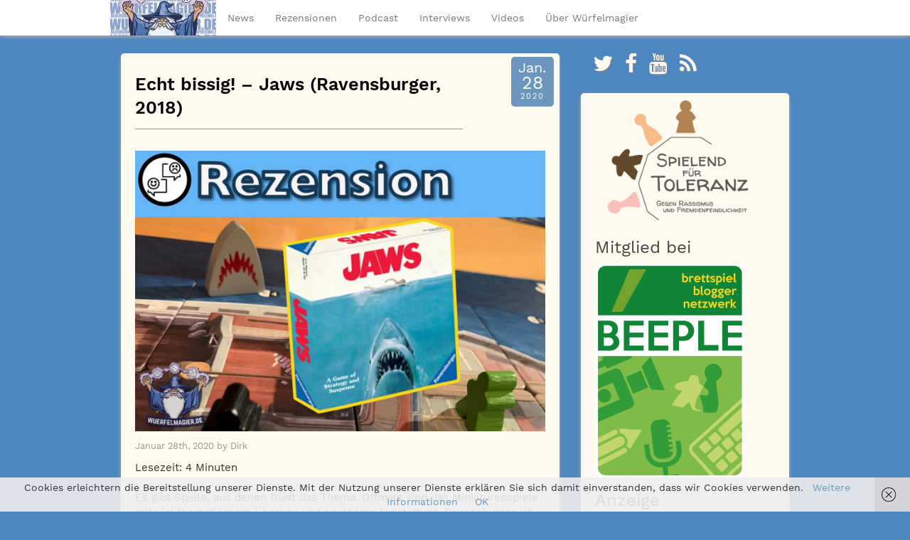

--- FILE ---
content_type: text/html; charset=UTF-8
request_url: https://www.wuerfelmagier.de/tag/der-weisse-hai/
body_size: 14761
content:
<!DOCTYPE html>
<html lang="de">
<head>
	<meta charset="UTF-8">
	<meta name="viewport" content="width=device-width"/><!-- for mobile -->
	<link rel="pingback" href="https://www.wuerfelmagier.de/xmlrpc.php" />
	<title>Der weiße Hai &#8211; Würfelmagier Brettspiel Blog</title>
<meta name='robots' content='max-image-preview:large' />
	<style>img:is([sizes="auto" i], [sizes^="auto," i]) { contain-intrinsic-size: 3000px 1500px }</style>
	
<!-- Open Graph Meta Tags generated by Blog2Social 860 - https://www.blog2social.com -->
<meta property="og:title" content="Würfelmagier Brettspiel Blog"/>
<meta property="og:description" content="News, Rezensionen und Interviews aus der Brettspiel-Welt"/>
<meta property="og:url" content="/tag/der-weisse-hai/"/>
<meta property="og:image" content="https://wuerfelmagier.de/wp-content/uploads/2020/01/A5467F2A-3ADB-4EA2-B897-045F45AE5A99.jpeg"/>
<meta property="og:image:width" content="1550" />
<meta property="og:image:height" content="1061" />
<meta property="og:image:type" content="image/jpeg" />
<meta property="og:type" content="article"/>
<meta property="og:article:published_time" content="2020-01-28 15:41:36"/>
<meta property="og:article:modified_time" content="2020-01-28 15:41:39"/>
<meta property="og:article:tag" content="Der weiße Hai"/>
<meta property="og:article:tag" content="Jaws"/>
<meta property="og:article:tag" content="Ravensburger"/>
<!-- Open Graph Meta Tags generated by Blog2Social 860 - https://www.blog2social.com -->

<!-- Twitter Card generated by Blog2Social 860 - https://www.blog2social.com -->
<meta name="twitter:card" content="summary">
<meta name="twitter:title" content="Würfelmagier Brettspiel Blog"/>
<meta name="twitter:description" content="News, Rezensionen und Interviews aus der Brettspiel-Welt"/>
<meta name="twitter:image" content="https://wuerfelmagier.de/wp-content/uploads/2020/01/A5467F2A-3ADB-4EA2-B897-045F45AE5A99.jpeg"/>
<!-- Twitter Card generated by Blog2Social 860 - https://www.blog2social.com -->
<link rel='dns-prefetch' href='//cdn.jsdelivr.net' />
<link rel="alternate" type="application/rss+xml" title="Würfelmagier Brettspiel Blog &raquo; Feed" href="https://www.wuerfelmagier.de/feed/" />
<link rel="alternate" type="application/rss+xml" title="Würfelmagier Brettspiel Blog &raquo; Kommentar-Feed" href="https://www.wuerfelmagier.de/comments/feed/" />
<link rel="alternate" type="application/rss+xml" title="Würfelmagier Brettspiel Blog &raquo; Der weiße Hai Schlagwort-Feed" href="https://www.wuerfelmagier.de/tag/der-weisse-hai/feed/" />
<link rel='stylesheet' id='wp-block-library-css' href='https://www.wuerfelmagier.de/wp-includes/css/dist/block-library/style.min.css?ver=6.8.3' type='text/css' media='all' />
<style id='classic-theme-styles-inline-css' type='text/css'>
/*! This file is auto-generated */
.wp-block-button__link{color:#fff;background-color:#32373c;border-radius:9999px;box-shadow:none;text-decoration:none;padding:calc(.667em + 2px) calc(1.333em + 2px);font-size:1.125em}.wp-block-file__button{background:#32373c;color:#fff;text-decoration:none}
</style>
<style id='global-styles-inline-css' type='text/css'>
:root{--wp--preset--aspect-ratio--square: 1;--wp--preset--aspect-ratio--4-3: 4/3;--wp--preset--aspect-ratio--3-4: 3/4;--wp--preset--aspect-ratio--3-2: 3/2;--wp--preset--aspect-ratio--2-3: 2/3;--wp--preset--aspect-ratio--16-9: 16/9;--wp--preset--aspect-ratio--9-16: 9/16;--wp--preset--color--black: #000000;--wp--preset--color--cyan-bluish-gray: #abb8c3;--wp--preset--color--white: #ffffff;--wp--preset--color--pale-pink: #f78da7;--wp--preset--color--vivid-red: #cf2e2e;--wp--preset--color--luminous-vivid-orange: #ff6900;--wp--preset--color--luminous-vivid-amber: #fcb900;--wp--preset--color--light-green-cyan: #7bdcb5;--wp--preset--color--vivid-green-cyan: #00d084;--wp--preset--color--pale-cyan-blue: #8ed1fc;--wp--preset--color--vivid-cyan-blue: #0693e3;--wp--preset--color--vivid-purple: #9b51e0;--wp--preset--gradient--vivid-cyan-blue-to-vivid-purple: linear-gradient(135deg,rgba(6,147,227,1) 0%,rgb(155,81,224) 100%);--wp--preset--gradient--light-green-cyan-to-vivid-green-cyan: linear-gradient(135deg,rgb(122,220,180) 0%,rgb(0,208,130) 100%);--wp--preset--gradient--luminous-vivid-amber-to-luminous-vivid-orange: linear-gradient(135deg,rgba(252,185,0,1) 0%,rgba(255,105,0,1) 100%);--wp--preset--gradient--luminous-vivid-orange-to-vivid-red: linear-gradient(135deg,rgba(255,105,0,1) 0%,rgb(207,46,46) 100%);--wp--preset--gradient--very-light-gray-to-cyan-bluish-gray: linear-gradient(135deg,rgb(238,238,238) 0%,rgb(169,184,195) 100%);--wp--preset--gradient--cool-to-warm-spectrum: linear-gradient(135deg,rgb(74,234,220) 0%,rgb(151,120,209) 20%,rgb(207,42,186) 40%,rgb(238,44,130) 60%,rgb(251,105,98) 80%,rgb(254,248,76) 100%);--wp--preset--gradient--blush-light-purple: linear-gradient(135deg,rgb(255,206,236) 0%,rgb(152,150,240) 100%);--wp--preset--gradient--blush-bordeaux: linear-gradient(135deg,rgb(254,205,165) 0%,rgb(254,45,45) 50%,rgb(107,0,62) 100%);--wp--preset--gradient--luminous-dusk: linear-gradient(135deg,rgb(255,203,112) 0%,rgb(199,81,192) 50%,rgb(65,88,208) 100%);--wp--preset--gradient--pale-ocean: linear-gradient(135deg,rgb(255,245,203) 0%,rgb(182,227,212) 50%,rgb(51,167,181) 100%);--wp--preset--gradient--electric-grass: linear-gradient(135deg,rgb(202,248,128) 0%,rgb(113,206,126) 100%);--wp--preset--gradient--midnight: linear-gradient(135deg,rgb(2,3,129) 0%,rgb(40,116,252) 100%);--wp--preset--font-size--small: 13px;--wp--preset--font-size--medium: 20px;--wp--preset--font-size--large: 36px;--wp--preset--font-size--x-large: 42px;--wp--preset--spacing--20: 0.44rem;--wp--preset--spacing--30: 0.67rem;--wp--preset--spacing--40: 1rem;--wp--preset--spacing--50: 1.5rem;--wp--preset--spacing--60: 2.25rem;--wp--preset--spacing--70: 3.38rem;--wp--preset--spacing--80: 5.06rem;--wp--preset--shadow--natural: 6px 6px 9px rgba(0, 0, 0, 0.2);--wp--preset--shadow--deep: 12px 12px 50px rgba(0, 0, 0, 0.4);--wp--preset--shadow--sharp: 6px 6px 0px rgba(0, 0, 0, 0.2);--wp--preset--shadow--outlined: 6px 6px 0px -3px rgba(255, 255, 255, 1), 6px 6px rgba(0, 0, 0, 1);--wp--preset--shadow--crisp: 6px 6px 0px rgba(0, 0, 0, 1);}:where(.is-layout-flex){gap: 0.5em;}:where(.is-layout-grid){gap: 0.5em;}body .is-layout-flex{display: flex;}.is-layout-flex{flex-wrap: wrap;align-items: center;}.is-layout-flex > :is(*, div){margin: 0;}body .is-layout-grid{display: grid;}.is-layout-grid > :is(*, div){margin: 0;}:where(.wp-block-columns.is-layout-flex){gap: 2em;}:where(.wp-block-columns.is-layout-grid){gap: 2em;}:where(.wp-block-post-template.is-layout-flex){gap: 1.25em;}:where(.wp-block-post-template.is-layout-grid){gap: 1.25em;}.has-black-color{color: var(--wp--preset--color--black) !important;}.has-cyan-bluish-gray-color{color: var(--wp--preset--color--cyan-bluish-gray) !important;}.has-white-color{color: var(--wp--preset--color--white) !important;}.has-pale-pink-color{color: var(--wp--preset--color--pale-pink) !important;}.has-vivid-red-color{color: var(--wp--preset--color--vivid-red) !important;}.has-luminous-vivid-orange-color{color: var(--wp--preset--color--luminous-vivid-orange) !important;}.has-luminous-vivid-amber-color{color: var(--wp--preset--color--luminous-vivid-amber) !important;}.has-light-green-cyan-color{color: var(--wp--preset--color--light-green-cyan) !important;}.has-vivid-green-cyan-color{color: var(--wp--preset--color--vivid-green-cyan) !important;}.has-pale-cyan-blue-color{color: var(--wp--preset--color--pale-cyan-blue) !important;}.has-vivid-cyan-blue-color{color: var(--wp--preset--color--vivid-cyan-blue) !important;}.has-vivid-purple-color{color: var(--wp--preset--color--vivid-purple) !important;}.has-black-background-color{background-color: var(--wp--preset--color--black) !important;}.has-cyan-bluish-gray-background-color{background-color: var(--wp--preset--color--cyan-bluish-gray) !important;}.has-white-background-color{background-color: var(--wp--preset--color--white) !important;}.has-pale-pink-background-color{background-color: var(--wp--preset--color--pale-pink) !important;}.has-vivid-red-background-color{background-color: var(--wp--preset--color--vivid-red) !important;}.has-luminous-vivid-orange-background-color{background-color: var(--wp--preset--color--luminous-vivid-orange) !important;}.has-luminous-vivid-amber-background-color{background-color: var(--wp--preset--color--luminous-vivid-amber) !important;}.has-light-green-cyan-background-color{background-color: var(--wp--preset--color--light-green-cyan) !important;}.has-vivid-green-cyan-background-color{background-color: var(--wp--preset--color--vivid-green-cyan) !important;}.has-pale-cyan-blue-background-color{background-color: var(--wp--preset--color--pale-cyan-blue) !important;}.has-vivid-cyan-blue-background-color{background-color: var(--wp--preset--color--vivid-cyan-blue) !important;}.has-vivid-purple-background-color{background-color: var(--wp--preset--color--vivid-purple) !important;}.has-black-border-color{border-color: var(--wp--preset--color--black) !important;}.has-cyan-bluish-gray-border-color{border-color: var(--wp--preset--color--cyan-bluish-gray) !important;}.has-white-border-color{border-color: var(--wp--preset--color--white) !important;}.has-pale-pink-border-color{border-color: var(--wp--preset--color--pale-pink) !important;}.has-vivid-red-border-color{border-color: var(--wp--preset--color--vivid-red) !important;}.has-luminous-vivid-orange-border-color{border-color: var(--wp--preset--color--luminous-vivid-orange) !important;}.has-luminous-vivid-amber-border-color{border-color: var(--wp--preset--color--luminous-vivid-amber) !important;}.has-light-green-cyan-border-color{border-color: var(--wp--preset--color--light-green-cyan) !important;}.has-vivid-green-cyan-border-color{border-color: var(--wp--preset--color--vivid-green-cyan) !important;}.has-pale-cyan-blue-border-color{border-color: var(--wp--preset--color--pale-cyan-blue) !important;}.has-vivid-cyan-blue-border-color{border-color: var(--wp--preset--color--vivid-cyan-blue) !important;}.has-vivid-purple-border-color{border-color: var(--wp--preset--color--vivid-purple) !important;}.has-vivid-cyan-blue-to-vivid-purple-gradient-background{background: var(--wp--preset--gradient--vivid-cyan-blue-to-vivid-purple) !important;}.has-light-green-cyan-to-vivid-green-cyan-gradient-background{background: var(--wp--preset--gradient--light-green-cyan-to-vivid-green-cyan) !important;}.has-luminous-vivid-amber-to-luminous-vivid-orange-gradient-background{background: var(--wp--preset--gradient--luminous-vivid-amber-to-luminous-vivid-orange) !important;}.has-luminous-vivid-orange-to-vivid-red-gradient-background{background: var(--wp--preset--gradient--luminous-vivid-orange-to-vivid-red) !important;}.has-very-light-gray-to-cyan-bluish-gray-gradient-background{background: var(--wp--preset--gradient--very-light-gray-to-cyan-bluish-gray) !important;}.has-cool-to-warm-spectrum-gradient-background{background: var(--wp--preset--gradient--cool-to-warm-spectrum) !important;}.has-blush-light-purple-gradient-background{background: var(--wp--preset--gradient--blush-light-purple) !important;}.has-blush-bordeaux-gradient-background{background: var(--wp--preset--gradient--blush-bordeaux) !important;}.has-luminous-dusk-gradient-background{background: var(--wp--preset--gradient--luminous-dusk) !important;}.has-pale-ocean-gradient-background{background: var(--wp--preset--gradient--pale-ocean) !important;}.has-electric-grass-gradient-background{background: var(--wp--preset--gradient--electric-grass) !important;}.has-midnight-gradient-background{background: var(--wp--preset--gradient--midnight) !important;}.has-small-font-size{font-size: var(--wp--preset--font-size--small) !important;}.has-medium-font-size{font-size: var(--wp--preset--font-size--medium) !important;}.has-large-font-size{font-size: var(--wp--preset--font-size--large) !important;}.has-x-large-font-size{font-size: var(--wp--preset--font-size--x-large) !important;}
:where(.wp-block-post-template.is-layout-flex){gap: 1.25em;}:where(.wp-block-post-template.is-layout-grid){gap: 1.25em;}
:where(.wp-block-columns.is-layout-flex){gap: 2em;}:where(.wp-block-columns.is-layout-grid){gap: 2em;}
:root :where(.wp-block-pullquote){font-size: 1.5em;line-height: 1.6;}
</style>
<link rel='stylesheet' id='bg-shce-genericons-css' href='https://www.wuerfelmagier.de/wp-content/plugins/show-hidecollapse-expand/assets/css/genericons/genericons.css?ver=6.8.3' type='text/css' media='all' />
<link rel='stylesheet' id='bg-show-hide-css' href='https://www.wuerfelmagier.de/wp-content/plugins/show-hidecollapse-expand/assets/css/bg-show-hide.css?ver=6.8.3' type='text/css' media='all' />
<link rel='stylesheet' id='social_magazine_bootstrap_css-css' href='https://www.wuerfelmagier.de/wp-content/themes/social-magazine/css/bootstrap.min.css?ver=6.8.3' type='text/css' media='all' />
<link rel='stylesheet' id='social_magazine_font_awesome_css-css' href='https://www.wuerfelmagier.de/wp-content/themes/social-magazine/css/font-awesome.min.css?ver=6.8.3' type='text/css' media='all' />
<link rel='stylesheet' id='social_magazine_style-css' href='https://www.wuerfelmagier.de/wp-content/themes/social-magazine/style.css?ver=6.8.3' type='text/css' media='all' />
<script type="text/javascript" src="https://www.wuerfelmagier.de/wp-includes/js/jquery/jquery.min.js?ver=3.7.1" id="jquery-core-js"></script>
<script type="text/javascript" src="https://www.wuerfelmagier.de/wp-includes/js/jquery/jquery-migrate.min.js?ver=3.4.1" id="jquery-migrate-js"></script>
<link rel="https://api.w.org/" href="https://www.wuerfelmagier.de/wp-json/" /><link rel="alternate" title="JSON" type="application/json" href="https://www.wuerfelmagier.de/wp-json/wp/v2/tags/795" /><link rel="EditURI" type="application/rsd+xml" title="RSD" href="https://www.wuerfelmagier.de/xmlrpc.php?rsd" />
<meta name="generator" content="WordPress 6.8.3" />
<script async src="https://www.googletagmanager.com/gtag/js?id=UA-112253822-1"></script><script>
				window.dataLayer = window.dataLayer || [];
				function gtag(){dataLayer.push(arguments);}
				gtag('js', new Date());gtag('config', 'UA-112253822-1', {"anonymize_ip":true,"allow_display_features":false,"link_attribution":false});</script>      <!--Customizer CSS--> 
      <style type="text/css">
           #site-title { color:#262626; }           .post-date { background-color:#6b97bf; }           a { color:#6b97bf; }           .blog h2 a:hover { color:#6b97bf; }           ul.dropdown-menu li a:hover { background:#6b97bf; }           .btn-primary { background-color:#6b97bf; }           .btn-primary:hover { background-color:#6b97bf; }           .btn-default:hover { border-color:#6b97bf; }           input#submit { background-color:#6b97bf; }           input#submit:hover { background-color:#6b97bf; }           
      </style> 
      <!--/Customizer CSS-->
      <style type="text/css">.recentcomments a{display:inline !important;padding:0 !important;margin:0 !important;}</style><style type="text/css" id="custom-background-css">
body.custom-background { background-color: #4e86bf; }
</style>
	<link rel="icon" href="https://www.wuerfelmagier.de/wp-content/uploads/2017/06/cropped-cropped-dicemagiciannew-32x32.png" sizes="32x32" />
<link rel="icon" href="https://www.wuerfelmagier.de/wp-content/uploads/2017/06/cropped-cropped-dicemagiciannew-192x192.png" sizes="192x192" />
<link rel="apple-touch-icon" href="https://www.wuerfelmagier.de/wp-content/uploads/2017/06/cropped-cropped-dicemagiciannew-180x180.png" />
<meta name="msapplication-TileImage" content="https://www.wuerfelmagier.de/wp-content/uploads/2017/06/cropped-cropped-dicemagiciannew-270x270.png" />
		<style type="text/css" id="wp-custom-css">
			/*
Willkommen bei den Individuellen CSS

Wie es funktioniert, steht unter http://wp.me/PEmnE-Bt
*/
body {
	font-family: "Work Sans"
}
hr {
	border-top: 1px solid #808080 !important;
}

h1{color:#FFFAF0;}

.facebook a i, .twitter a i, .youtube a i, .youtube a i, .pinterest a i, .linkedin a i, .rss a i{color:#FFFAF0;}

.sidebar-block{background:#FFFAF0;}

.blog-block{background:#FFFAF0;}

.widget-area {list-style-type: circle;color: #000;}

.footer-block{background:#FFFAF0;}

.text-center{color:#FFFAF0;}

.text-center{text-align: left;}

.bottom-title a, .bottom-title p, .footer-copy, .footer-tml a, .footer-tml {color:FFFAF0;}

.blog-block ul li{list-style-type: disc; margin-left: 20px;     font-family: 'Work Sans'}

.date-day {
	font-size: 25px;
	text-align: center;
	line-height: 22px;
}

blockquote {
	padding: 10px;
	border: thin solid grey;
	font-size: 14px
}

/* latin-ext */
@font-face {
  font-family: 'Work Sans';
  font-style: normal;
  font-weight: 400;
  src: local('Work Sans'), local('WorkSans-Regular'), url(/wp-content/uploads/fonts/worksans/QGYsz_wNahGAdqQ43Rh_cqDpp_k.woff2) format('woff2');
  unicode-range: U+0100-024F, U+0259, U+1E00-1EFF, U+2020, U+20A0-20AB, U+20AD-20CF, U+2113, U+2C60-2C7F, U+A720-A7FF;
}
/* latin */
@font-face {
  font-family: 'Work Sans';
  font-style: normal;
  font-weight: 400;
  src: local('Work Sans'), local('WorkSans-Regular'), url(/wp-content/uploads/fonts/worksans/QGYsz_wNahGAdqQ43Rh_fKDp.woff2) format('woff2');
  unicode-range: U+0000-00FF, U+0131, U+0152-0153, U+02BB-02BC, U+02C6, U+02DA, U+02DC, U+2000-206F, U+2074, U+20AC, U+2122, U+2191, U+2193, U+2212, U+2215, U+FEFF, U+FFFD;
}
/* latin-ext */
@font-face {
  font-family: 'Work Sans';
  font-style: normal;
  font-weight: 600;
  src: local('Work Sans SemiBold'), local('WorkSans-SemiBold'), url(/wp-content/uploads/fonts/worksans/QGYpz_wNahGAdqQ43Rh3o4T8lthN2fk.woff2) format('woff2');
  unicode-range: U+0100-024F, U+0259, U+1E00-1EFF, U+2020, U+20A0-20AB, U+20AD-20CF, U+2113, U+2C60-2C7F, U+A720-A7FF;
}
/* latin */
@font-face {
  font-family: 'Work Sans';
  font-style: normal;
  font-weight: 600;
  src: local('Work Sans SemiBold'), local('WorkSans-SemiBold'), url(/wp-content/uploads/fonts/worksans/QGYpz_wNahGAdqQ43Rh3o4T8mNhN.woff2) format('woff2');
  unicode-range: U+0000-00FF, U+0131, U+0152-0153, U+02BB-02BC, U+02C6, U+02DA, U+02DC, U+2000-206F, U+2074, U+20AC, U+2122, U+2191, U+2193, U+2212, U+2215, U+FEFF, U+FFFD;
}		</style>
		</head><!-- /head -->

<body class="archive tag tag-der-weisse-hai tag-795 custom-background wp-theme-social-magazine">
	
<nav class="navbar navbar-default navbar-fixed-top" role="navigation">
    <!-- Brand and toggle get grouped for better mobile display -->
    <div class="container">
        <div class="navbar-header">
            <button type="button" class="navbar-toggle" data-toggle="collapse" data-target="#social-magazine-navbar-collapse">
                <span class="sr-only">Toggle navigation</span>
                <span class="icon-bar"></span>
                <span class="icon-bar"></span>
                <span class="icon-bar"></span>
            </button>


	<a class="site-title" href="https://www.wuerfelmagier.de"><img class="site-image" src="https://wuerfelmagier.de/wp-content/uploads/2018/01/cropped-AF5ABBA0-597A-409A-B949-9E649103E91E.jpeg" height="50" width="150" alt="Würfelmagier Brettspiel Blog" rel="home" /></a>
		
				
		</div><!-- /navbar-header -->
		
<div id="social-magazine-navbar-collapse" class="collapse navbar-collapse"><ul id="menu-headermenue" class="nav navbar-nav"><li id="menu-item-3326" class="menu-item menu-item-type-taxonomy menu-item-object-category menu-item-3326"><a title="News" href="https://www.wuerfelmagier.de/category/news/">News</a></li>
<li id="menu-item-3327" class="menu-item menu-item-type-taxonomy menu-item-object-category menu-item-3327"><a title="Rezensionen" href="https://www.wuerfelmagier.de/category/rezensionen/">Rezensionen</a></li>
<li id="menu-item-10619" class="menu-item menu-item-type-taxonomy menu-item-object-category menu-item-10619"><a title="Podcast" href="https://www.wuerfelmagier.de/category/podcast/">Podcast</a></li>
<li id="menu-item-3328" class="menu-item menu-item-type-taxonomy menu-item-object-category menu-item-3328"><a title="Interviews" href="https://www.wuerfelmagier.de/category/interviews/">Interviews</a></li>
<li id="menu-item-3534" class="menu-item menu-item-type-post_type menu-item-object-page menu-item-3534"><a title="Videos" href="https://www.wuerfelmagier.de/videos/">Videos</a></li>
<li id="menu-item-2251" class="menu-item menu-item-type-post_type menu-item-object-page menu-item-2251"><a title="Über Würfelmagier" href="https://www.wuerfelmagier.de/ueber-uns/">Über Würfelmagier</a></li>
</ul></div>
    </div><!-- /container -->
</nav><!-- /nav -->
<div class="wrap">
	<div class="container">
		<div class="col-md-8 blog">

			
<div class="post blog-block">
		<h2 id="post-6545" class="align-left social-magazine-one-post-link post-6545 post type-post status-publish format-standard has-post-thumbnail hentry category-rezensionen tag-der-weisse-hai tag-jaws tag-ravensburger"><a href="https://www.wuerfelmagier.de/echt-bissig-jaws-ravensburger-2018/" rel="bookmark" title="Echt bissig! &#8211; Jaws (Ravensburger, 2018)">Echt bissig! &#8211; Jaws (Ravensburger, 2018)</a></h2>
			     
	<div class="post-date">
	
	<div class="date-mnth">Jan.</div>
	<div class="date-day">28</div>
	<div class="date-yr">2020</div>
	
</div><!-- /alignright post-date --><img width="1550" height="1061" src="https://www.wuerfelmagier.de/wp-content/uploads/2020/01/A5467F2A-3ADB-4EA2-B897-045F45AE5A99.jpeg" class="attachment-post-thumbnail size-post-thumbnail wp-post-image" alt="Rezension Coverbild Jaws Ravensburger" decoding="async" fetchpriority="high" srcset="https://www.wuerfelmagier.de/wp-content/uploads/2020/01/A5467F2A-3ADB-4EA2-B897-045F45AE5A99.jpeg 1550w, https://www.wuerfelmagier.de/wp-content/uploads/2020/01/A5467F2A-3ADB-4EA2-B897-045F45AE5A99-300x205.jpeg 300w, https://www.wuerfelmagier.de/wp-content/uploads/2020/01/A5467F2A-3ADB-4EA2-B897-045F45AE5A99-1024x701.jpeg 1024w, https://www.wuerfelmagier.de/wp-content/uploads/2020/01/A5467F2A-3ADB-4EA2-B897-045F45AE5A99-768x526.jpeg 768w, https://www.wuerfelmagier.de/wp-content/uploads/2020/01/A5467F2A-3ADB-4EA2-B897-045F45AE5A99-1536x1051.jpeg 1536w, https://www.wuerfelmagier.de/wp-content/uploads/2020/01/A5467F2A-3ADB-4EA2-B897-045F45AE5A99-1320x904.jpeg 1320w" sizes="(max-width: 1550px) 100vw, 1550px" />

<div class="authorship">
	<small>Januar 28th, 2020		by Dirk 
	<div class="edit-post alignright">
			</div><!-- /edit-post -->
	</small>
</div><!-- /authorship -->

<span class="span-reading-time rt-reading-time" style="display: block;"><span class="rt-label rt-prefix">Lesezeit: </span> <span class="rt-time"> 4</span> <span class="rt-label rt-postfix">Minuten</span></span>
<p><br><span style="font-size: inherit;">Es gibt Spiele, aus denen trieft das Thema. Oftmals sind das Miniaturenspiele mit viel thematischem Überbau und opulenter Ausstattung. Ravensburger ist dafür eher nicht bekannt. Ganz anders bei </span><em style="font-size: inherit;">Jaws</em><span style="font-size: inherit;">. Hier hat Ravensburger ein echtes Themenfest abgeliefert &#8211; gerade wenn man sich vor dem Spiel den zugehörigen Film angesehen hat.</span></p>



<div style="height:30px" aria-hidden="true" class="wp-block-spacer"></div>



<h3 class="wp-block-heading">Wie <em>Jaws</em> gespielt wird</h3>



<p><em>Jaws</em> ist ein „One against many“-Spiel. Ein(e) SpielerIn ist der Hai, drei andere spielen die anderen drei Hauptcharaktere aus dem Film. Das Spiel ist analog zum Film in zwei Hälften geteilt, die sich auch komplett unterschiedlich spielen.</p>



<figure class="wp-block-image size-large"><img decoding="async" width="1024" height="768" src="https://wuerfelmagier.de/wp-content/uploads/2020/01/9E89D2BF-92E1-4E71-8629-5D476B6CC8E3-1024x768.jpeg" alt="" class="wp-image-6553" srcset="https://www.wuerfelmagier.de/wp-content/uploads/2020/01/9E89D2BF-92E1-4E71-8629-5D476B6CC8E3-1024x768.jpeg 1024w, https://www.wuerfelmagier.de/wp-content/uploads/2020/01/9E89D2BF-92E1-4E71-8629-5D476B6CC8E3-300x225.jpeg 300w, https://www.wuerfelmagier.de/wp-content/uploads/2020/01/9E89D2BF-92E1-4E71-8629-5D476B6CC8E3-768x576.jpeg 768w, https://www.wuerfelmagier.de/wp-content/uploads/2020/01/9E89D2BF-92E1-4E71-8629-5D476B6CC8E3-1536x1152.jpeg 1536w, https://www.wuerfelmagier.de/wp-content/uploads/2020/01/9E89D2BF-92E1-4E71-8629-5D476B6CC8E3-2048x1536.jpeg 2048w, https://www.wuerfelmagier.de/wp-content/uploads/2020/01/9E89D2BF-92E1-4E71-8629-5D476B6CC8E3-1320x990.jpeg 1320w" sizes="(max-width: 1024px) 100vw, 1024px" /><figcaption>Kompaktes Spielbrett von Jaws / Der weiße Hai von Ravensburger</figcaption></figure>



<p>Im ersten Teil wollen die drei Hauptcharaktere den Hai lokalisieren und von der Küste vertreiben. Dazu wird ein Prinzip genutzt, das vergleichbar zu Spielen wie Scotland Yard ist. Der Hai notiert, wo er das Spiel beginnt. Anschließend kann er seine drei Aktionspunkte für Bewegung (1 Punkt je Feld) oder für Attacken auf Schwimmer (1 Punkt je Schwimmer) ausgegeben. Anschließend notiert der Hai den Endpunkt seiner Bewegung, wo er unterwegs ggf. Schwimmer angegriffen hat und ob er einen seiner Sonderfähigkeitsmarker genutzt hat. Letztere ermöglichen besondere Aktionen wie besonders schnelles Bewegen. Anschließend versuchen die drei menschlichen Charaktere den Hai zu finden. Dazu können sie ein Sonargerät zum Einsatz bringen, Bojen mit Bewegungssensoren ausbringen oder Strände schließen, um die Schwimmer zu schützen. Jeden angegriffenen Schwimmer trägt der Hai dann auf seinem Spielertableau ab. Der erste Teil endet dann, wenn der Hai den neunten Schwimmer angegriffen hat oder die drei anderen Charaktere es schaffen zwei Bojen am Hai zu befestigen.</p>



<figure class="wp-block-image size-large"><img decoding="async" width="1024" height="768" src="https://wuerfelmagier.de/wp-content/uploads/2020/01/28854E83-049E-4FDB-A149-0661EF08DE9E-1024x768.jpeg" alt="Jaws zweiter Teil des Spiels" class="wp-image-6547" srcset="https://www.wuerfelmagier.de/wp-content/uploads/2020/01/28854E83-049E-4FDB-A149-0661EF08DE9E-1024x768.jpeg 1024w, https://www.wuerfelmagier.de/wp-content/uploads/2020/01/28854E83-049E-4FDB-A149-0661EF08DE9E-300x225.jpeg 300w, https://www.wuerfelmagier.de/wp-content/uploads/2020/01/28854E83-049E-4FDB-A149-0661EF08DE9E-768x576.jpeg 768w, https://www.wuerfelmagier.de/wp-content/uploads/2020/01/28854E83-049E-4FDB-A149-0661EF08DE9E-1536x1152.jpeg 1536w, https://www.wuerfelmagier.de/wp-content/uploads/2020/01/28854E83-049E-4FDB-A149-0661EF08DE9E-2048x1536.jpeg 2048w, https://www.wuerfelmagier.de/wp-content/uploads/2020/01/28854E83-049E-4FDB-A149-0661EF08DE9E-1320x990.jpeg 1320w" sizes="(max-width: 1024px) 100vw, 1024px" /><figcaption>Da ist er! Crew in Sicherheit&#8230; &#8211; Jaws von Ravensburger</figcaption></figure>



<p>Das Ergebnis des ersten Teils gibt dann vor, wie Hai und Crew nun in den zweiten Teil starten. Je mehr Schwimmer angegriffen wurden, desto mehr Sonderkarten erhält der Hai und desto weniger Ausrüstungsgegenstände hat die Crew und dementsprechend natürlich umgekehrt. Der Spielmechanismus ist hier ein komplett anderer. Wir befinden uns &#8211; analog zum Film &#8211; auf dem Boot und jagen den Hai auf hoher See. Letzterer versucht das Boot zu zerstören und so zu überleben (a.k.a. gewinnen). Werden die Charaktere angegriffen, erleiden sie Wunden und können auch aus dem Spiel ausscheiden. Der Hai dementsprechend ebenso.</p>



<p>Am Ende siegt die Partei, die entweder den Hai besiegt oder eben Boot bzw. die Crew zerstört.</p>



<div style="height:30px" aria-hidden="true" class="wp-block-spacer"></div>



<h3 class="wp-block-heading">Was mir an <em>Jaws</em> gefällt</h3>



<p>Es gibt wenige Spiele, die so simpel daherkommen und dabei so viel Thema transportieren. Das tut <em>Jaws</em> aber in erstklassiger Art und Weise. Das Spiel ist sehr einfach und hat man die ersten Spielzüge getätigt, läuft es eigentlich von selbst. Gerade im ersten Teil ist man dann so schnell drin, dass man auch sehr schnell im Thema versinkt und versucht aus dem Verhalten des Tieres Rückschlüsse auf seinen Standort zu ziehen. Erfahrene Spieler haben es hier sicherlich leichter, aber dennoch ist es erst mal ein ganzes Stück Arbeit, den Hai mit den zur Verfügung stehenden Mitteln einzukreisen und da nur einer der Charaktere die Fässer ausbringen kann, die den ersten Teil beenden, dauert es auch eigentlich immer einige Runden, bis der erste Teil beendet ist.</p>



<p>Der zweite Teil läuft nicht ganz so fluffig wie der erste, da man hier durch die Ausrüstung doch einige Optionen mehr hat und genau schauen muss, welche Gegenstände man wann einsetzt. Dennoch gilt auch hier, dass nach ein paar Spielzügen alles wie von selbst läuft.</p>



<figure class="wp-block-image size-large"><img loading="lazy" decoding="async" width="1024" height="768" src="https://wuerfelmagier.de/wp-content/uploads/2020/01/27BF5509-4A17-40A5-B408-20EF9773DA02-1024x768.jpeg" alt="Schiff schon beschädigt" class="wp-image-6550" srcset="https://www.wuerfelmagier.de/wp-content/uploads/2020/01/27BF5509-4A17-40A5-B408-20EF9773DA02-1024x768.jpeg 1024w, https://www.wuerfelmagier.de/wp-content/uploads/2020/01/27BF5509-4A17-40A5-B408-20EF9773DA02-300x225.jpeg 300w, https://www.wuerfelmagier.de/wp-content/uploads/2020/01/27BF5509-4A17-40A5-B408-20EF9773DA02-768x576.jpeg 768w, https://www.wuerfelmagier.de/wp-content/uploads/2020/01/27BF5509-4A17-40A5-B408-20EF9773DA02-1536x1152.jpeg 1536w, https://www.wuerfelmagier.de/wp-content/uploads/2020/01/27BF5509-4A17-40A5-B408-20EF9773DA02-2048x1536.jpeg 2048w, https://www.wuerfelmagier.de/wp-content/uploads/2020/01/27BF5509-4A17-40A5-B408-20EF9773DA02-1320x990.jpeg 1320w" sizes="auto, (max-width: 1024px) 100vw, 1024px" /><figcaption>Das Boot ist schon leicht beschädigt&#8230; &#8211; Jaws von Ravensburger</figcaption></figure>



<p>Optisch lehnt sich das Spiel an die Optik des Films an und greift sehr viele Elemente des Films auch auf dem Spielbrett oder den Karten auf. Mir hat besonders gefallen, dass hier noch mal eigens Illustrationen angefertigt wurden, da dies im Kontext eines Brettspiels wesentlich stimmiger wirkt, als einfach nur Bilder aus dem Film zu verwenden. Insgesamt muss man die Verantwortlichen mal loben für diese Detailverliebtheit, die hier dem Ursprungswerk entgegengebracht wird. (<em>unverblümte Eigenwerbung</em>: In unserem Podcast <em>Die drei Amigos</em> haben wir uns darauf geeinigt, dass <em>Der weiße Hai</em> wohl Spielbergs beste Arbeit war. <a href="https://diedreiamigos.podcaster.de/" target="_blank" rel="noreferrer noopener" aria-label=" (opens in a new tab)"><strong><em>Mehr Details zum Podcast hier&#8230;</em></strong></a>).</p>



<p>Die Materialqualität ist klasse und die Kompaktheit des Spiels erfreut auch Menschen ohne großen Brettspieltisch. Das Spiel ist so kompakt, dass man <em>Jaws</em> fast als Coffee Table Game bezeichnen könnte.</p>



<a href='https://www.spiele-offensive.de/referrer.php?p=8&#038;pid=472&#038;bid=143' title='Spiele-Offensive.de - Deutschlands größtes Sortiment aus Gesellschaftsspielen' style='text-align: center; display: block'><img src='https://www.spiele-offensive.de/gfxa/wbg/728x90_2.jpg' alt='Spiele-Offensive.de - Deutschlands größtes Sortiment aus Gesellschaftsspielen' hspace=0 vspace=0 border=0></a>



<div style="height:30px" aria-hidden="true" class="wp-block-spacer"></div>



<h3 class="wp-block-heading">Was mir an <em>Jaws</em> nicht gefallen hat</h3>



<p>Ehrlich gesagt, gibt es hier nur wenige Punkte. Klar ist das Spiel nicht immer „fair“ in allen Situationen und je nach gezogener Ausrüstung kann es für die Crew auf dem Boot mal besser und mal schlechter laufen. Und auch, wenn es natürlich thematisch ist, dass man weniger Ausrüstung hat, wenn man ewig braucht, um den Hai im ersten Teil einzukreisen, ist das einer der Punkte, die es dann in der einen oder anderen Situation stark in eine Richtung lenken. Denn hat die Crew im ersten Teil lange für die Einkreisung gebraucht, werden sie auch im zweiten Teil schlechte Karten haben.</p>



<p>Die Spielerzahl wird mit 2-4 angegeben, wobei ich es tatsächlich zu viert am besten fand. Das Spielen mehrerer Charaktere finde ich immer nicht so toll. Und gerade zu dritt muss man sich dann auch noch drauf einigen, wer zwei Charaktere lenkt. Zu viert war das Spielgefühl am besten und es hat auch viel Spaß gemacht sich abzusprechen. Vielleicht sollte man die drei Hauptcharaktere auch eher als Gruppe steuern und sich gar nicht so sehr auf einen bestimmten Charakter beschränken. In unseren Partien war es zumindest so, dass wir ohnehin immer diskutiert und uns abgesprochen haben.</p>



<figure class="wp-block-image size-large"><img loading="lazy" decoding="async" width="1024" height="768" src="https://wuerfelmagier.de/wp-content/uploads/2020/01/4F2011FD-5602-4091-B724-D94904334D0F-1024x768.jpeg" alt="Hai Meeple bei Jaws von Ravensburger" class="wp-image-6551" srcset="https://www.wuerfelmagier.de/wp-content/uploads/2020/01/4F2011FD-5602-4091-B724-D94904334D0F-1024x768.jpeg 1024w, https://www.wuerfelmagier.de/wp-content/uploads/2020/01/4F2011FD-5602-4091-B724-D94904334D0F-300x225.jpeg 300w, https://www.wuerfelmagier.de/wp-content/uploads/2020/01/4F2011FD-5602-4091-B724-D94904334D0F-768x576.jpeg 768w, https://www.wuerfelmagier.de/wp-content/uploads/2020/01/4F2011FD-5602-4091-B724-D94904334D0F-1536x1152.jpeg 1536w, https://www.wuerfelmagier.de/wp-content/uploads/2020/01/4F2011FD-5602-4091-B724-D94904334D0F-2048x1536.jpeg 2048w, https://www.wuerfelmagier.de/wp-content/uploads/2020/01/4F2011FD-5602-4091-B724-D94904334D0F-1320x990.jpeg 1320w" sizes="auto, (max-width: 1024px) 100vw, 1024px" /><figcaption>Langsam wird es eng für die Crew &#8211; Jaws von Ravensburger</figcaption></figure>



<p>Natürlich könnte man nun noch lange darüber diskutieren, inwiefern es okay ist, eine solche Jagd auf ein Tier nachzuspielen und ob man ein Tier wie den weißen Hai derart dämonisieren sollte. Diese Diskussion möchte ich mir hier jedoch sparen, sie wurde im Kontext des Films meines Erachtens schon oft genug geführt. In einer Szene in der Krieg und Konflikt so häufig die Basis für Spiele stellen, könnte man diese und ähnliche Diskussionen sonst in nahezu jeder zweiten Rezension führen.</p>



<div style="height:30px" aria-hidden="true" class="wp-block-spacer"></div>



<h3 class="wp-block-heading">Fazit zu <em>Jaws</em></h3>



<p><em>Jaws</em> hat mich überrascht. Nicht nur, weil es von Ravensburger ist, sondern auch, weil ich dem Spiel nicht viel zugetraut habe. Aber es macht Spaß und ist durch das Prinzip mit den verdeckten Zügen und seiner Zweigeteiltheit sehr thematisch. Insgesamt ein tolles SPiel und ich freue mich schon auf das nächste Spiel in der Popkulturreihe, das wir dann <em>Zurück in die Zukunft</em> sein, in dem man kooperativ gegen Biff agieren muss.</p>



<p>Jaws erscheint bei Ravensburger auf deutsch unter dem Titel Der weiße Hai im ersten Halbjahr 2020.</p>



<div style="height:47px" aria-hidden="true" class="wp-block-spacer"></div>



<a href='https://www.spiele-offensive.de/referrer.php?p=8&#038;pid=472&#038;bid=143' title='Spiele-Offensive.de - Deutschlands größtes Sortiment aus Gesellschaftsspielen' style='text-align: center; display: block'><img src='https://www.spiele-offensive.de/gfxa/wbg/728x90_2.jpg' alt='Spiele-Offensive.de - Deutschlands größtes Sortiment aus Gesellschaftsspielen' hspace=0 vspace=0 border=0></a>
		<p class="posted-in">
			<small>
			Posted in <a href="https://www.wuerfelmagier.de/category/rezensionen/" rel="category tag">Rezensionen</a>			Tagged with: <a href="https://www.wuerfelmagier.de/tag/der-weisse-hai/" rel="tag">Der weiße Hai</a>, <a href="https://www.wuerfelmagier.de/tag/jaws/" rel="tag">Jaws</a>, <a href="https://www.wuerfelmagier.de/tag/ravensburger/" rel="tag">Ravensburger</a>			</small>
		</p>
</div><!-- /blog-block -->					
					<div class="navigation">
						<div class="alignleft">
													</div><!-- /alignleft -->
						<div class="alignright">
													</div><!-- /alignright -->
					</div><!-- /navigation -->
				
						</div><!-- /col-md-8 blog -->
		
<div class="col-md-4 sidebar">
	
	<div class="social-magazine-links twitter"><a href="https://twitter.com/wuerfelmagier" target="_blank"><i class="fa fa-twitter fa-2x"></i></a></div><div class="social-magazine-links facebook"><a href="https://www.facebook.com/wuerfelmagier" target="_blank"><i class="fa fa-facebook fa-2x"></i></a></div><div class="social-magazine-links youtube"><a href="https://www.youtube.com/channel/UCTGPqJ31DcHGhmD-OXgRCfg" target="_blank"><i class="fa fa-youtube fa-2x"></i></a></div><div class="social-magazine-links rss"><a href="http://feeds.feedburner.com/wuerfelmagier" target="_blank"><i class="fa fa-rss fa-2x"></i></a></div>	
	<div class="sidebar-block">	
		<div id="primary-sidebar" class="primary-sidebar widget-area" role="complementary">
							<div class="social-magazine-theme-widget"><a href="https://rezensionen-fuer-millionen.blogspot.com/2018/10/spielend-fur-toleranz.html"><img width="300" height="212" src="https://www.wuerfelmagier.de/wp-content/uploads/2018/10/Spielend-fuer-Toleranz-300x212.png" class="image wp-image-4360  attachment-medium size-medium" alt="" style="max-width: 100%; height: auto;" decoding="async" loading="lazy" srcset="https://www.wuerfelmagier.de/wp-content/uploads/2018/10/Spielend-fuer-Toleranz-300x212.png 300w, https://www.wuerfelmagier.de/wp-content/uploads/2018/10/Spielend-fuer-Toleranz-768x543.png 768w, https://www.wuerfelmagier.de/wp-content/uploads/2018/10/Spielend-fuer-Toleranz.png 842w" sizes="auto, (max-width: 300px) 100vw, 300px" /></a></div><div class="social-magazine-theme-widget"><h3>Mitglied bei</h3><a href="https://beeple.de/"><img width="210" height="300" src="https://www.wuerfelmagier.de/wp-content/uploads/2018/01/BEEPLE_4C_wR-e1514967422313-210x300.png" class="image wp-image-3248  attachment-medium size-medium" alt="" style="max-width: 100%; height: auto;" decoding="async" loading="lazy" srcset="https://www.wuerfelmagier.de/wp-content/uploads/2018/01/BEEPLE_4C_wR-e1514967422313-210x300.png 210w, https://www.wuerfelmagier.de/wp-content/uploads/2018/01/BEEPLE_4C_wR-e1514967422313-768x1096.png 768w, https://www.wuerfelmagier.de/wp-content/uploads/2018/01/BEEPLE_4C_wR-e1514967422313-717x1024.png 717w" sizes="auto, (max-width: 210px) 100vw, 210px" /></a></div><div class="widget_text social-magazine-theme-widget"><h3>Anzeige</h3><div class="textwidget custom-html-widget"><a href='https://www.spiele-offensive.de/referrer.php?p=7&pid=472&bid=143' title='Spiele-Offensive.de - Deutschlands größtes Sortiment aus Gesellschaftsspielen' style='text-align: center; display: block'><img src='https://www.spiele-offensive.de/gfxa/wbg/300x250_1.jpg' alt='Spiele-Offensive.de - Deutschlands größtes Sortiment aus Gesellschaftsspielen' hspace=0 vspace=0 border=0></a>
</div></div><div class="social-magazine-theme-widget"><h3>Suchen</h3>
<form method="get" class="searchform" action="https://www.wuerfelmagier.de/">
	<fieldset>
	<div class="input-group">
      <input type="text" name="s" id="search" onclick="this.value='';" value="" class="form-control">
      <span class="input-group-btn">
        <button class="btn btn-default" alt="Search" type="text">Go</button>
      </span>
	</div><!-- /input-group -->
</fieldset>
</form></div>
		<div class="social-magazine-theme-widget">
		<h3>Neueste Beiträge</h3>
		<ul>
											<li>
					<a href="https://www.wuerfelmagier.de/beyond-the-table-1-cole-wehrle-verlaesst-leder-games/">Beyond The Table #1 &#8211; Cole Wehrle verlässt Leder Games</a>
									</li>
											<li>
					<a href="https://www.wuerfelmagier.de/beyond-the-table-wenn-brettspiele-mal-kurz-vom-tisch-verschwinden/">Beyond the Table – wenn Brettspiele mal kurz vom Tisch verschwinden</a>
									</li>
											<li>
					<a href="https://www.wuerfelmagier.de/spiel-analyse-mit-brettseggel-pete/">SPIEL-Analyse mit Brettseggel Pete</a>
									</li>
											<li>
					<a href="https://www.wuerfelmagier.de/zwei-spieler-ein-ring-das-duell-um-mittelerde/">Zwei Spieler, ein Ring – das Duell um Mittelerde</a>
									</li>
											<li>
					<a href="https://www.wuerfelmagier.de/spiel-2025-tag-3-zwischen-tempeln-und-bibern/">SPIEL 2025 – Tag 3: Zwischen Tempeln und Bibern</a>
									</li>
					</ul>

		</div><div class="social-magazine-theme-widget"><h3>Kategorien</h3><form action="https://www.wuerfelmagier.de" method="get"><label class="screen-reader-text" for="cat">Kategorien</label><select  name='cat' id='cat' class='postform'>
	<option value='-1'>Kategorie auswählen</option>
	<option class="level-0" value="738">1 Brett &#8211; 2 Meinungen&nbsp;&nbsp;(1)</option>
	<option class="level-0" value="541">AppLeger&nbsp;&nbsp;(3)</option>
	<option class="level-0" value="536">Aufgemacht&nbsp;&nbsp;(1)</option>
	<option class="level-0" value="622">Beeple&nbsp;&nbsp;(3)</option>
	<option class="level-1" value="623">&nbsp;&nbsp;&nbsp;Aktion&nbsp;&nbsp;(3)</option>
	<option class="level-0" value="532">Der Solist&nbsp;&nbsp;(9)</option>
	<option class="level-0" value="7">Interviews&nbsp;&nbsp;(20)</option>
	<option class="level-0" value="6">Meinung&nbsp;&nbsp;(11)</option>
	<option class="level-0" value="4">News&nbsp;&nbsp;(145)</option>
	<option class="level-1" value="505">&nbsp;&nbsp;&nbsp;Crowdfunding&nbsp;&nbsp;(33)</option>
	<option class="level-1" value="511">&nbsp;&nbsp;&nbsp;Neuerscheinungen&nbsp;&nbsp;(31)</option>
	<option class="level-1" value="510">&nbsp;&nbsp;&nbsp;Szene&nbsp;&nbsp;(3)</option>
	<option class="level-0" value="599">OffTopic&nbsp;&nbsp;(4)</option>
	<option class="level-0" value="832">Podcast&nbsp;&nbsp;(15)</option>
	<option class="level-0" value="849">Review&nbsp;&nbsp;(3)</option>
	<option class="level-0" value="5">Rezensionen&nbsp;&nbsp;(129)</option>
	<option class="level-1" value="811">&nbsp;&nbsp;&nbsp;Brettspiel Notizen&nbsp;&nbsp;(4)</option>
	<option class="level-1" value="123">&nbsp;&nbsp;&nbsp;First Look&nbsp;&nbsp;(17)</option>
	<option class="level-1" value="497">&nbsp;&nbsp;&nbsp;Kurzkritik&nbsp;&nbsp;(12)</option>
	<option class="level-0" value="531">Veranstaltungen&nbsp;&nbsp;(1)</option>
	<option class="level-0" value="671">Video&nbsp;&nbsp;(2)</option>
	<option class="level-0" value="506">Würfelmagier intern&nbsp;&nbsp;(16)</option>
</select>
</form><script type="text/javascript">
/* <![CDATA[ */

(function() {
	var dropdown = document.getElementById( "cat" );
	function onCatChange() {
		if ( dropdown.options[ dropdown.selectedIndex ].value > 0 ) {
			dropdown.parentNode.submit();
		}
	}
	dropdown.onchange = onCatChange;
})();

/* ]]> */
</script>
</div><div class="social-magazine-theme-widget"><h3>Neueste Kommentare</h3><ul id="recentcomments"><li class="recentcomments"><span class="comment-author-link">Conner</span> bei <a href="https://www.wuerfelmagier.de/durchladen-erster-eindruck-zur-colt-express-app/#comment-12188">Durchladen! &#8211; Erster Eindruck zur Colt Express App </a></li><li class="recentcomments"><span class="comment-author-link">Dirk</span> bei <a href="https://www.wuerfelmagier.de/blight-chronicles-agent-decker-alleine-unterwegs-boarddice-bringt-solospiel-mit-story/#comment-11716">Blight Chronicles: Agent Decker alleine unterwegs – Board&#038;Dice bringt Solospiel mit Story</a></li><li class="recentcomments"><span class="comment-author-link">Andy Eldritch</span> bei <a href="https://www.wuerfelmagier.de/blight-chronicles-agent-decker-alleine-unterwegs-boarddice-bringt-solospiel-mit-story/#comment-11715">Blight Chronicles: Agent Decker alleine unterwegs – Board&#038;Dice bringt Solospiel mit Story</a></li><li class="recentcomments"><span class="comment-author-link"><a href="https://beeple.de/im-rampenlicht-tippi-toppi-2/" class="url" rel="ugc external nofollow">Im Rampenlicht: Tippi Toppi &#8211; Beeple</a></span> bei <a href="https://www.wuerfelmagier.de/tippi-toppi-schmidt-spiele-2019/#comment-11195">Alles super! &#8211; Tippi Toppi (Schmidt, 2019)</a></li><li class="recentcomments"><span class="comment-author-link">Heiko Gutsche</span> bei <a href="https://www.wuerfelmagier.de/der-solist-folge-3-viticulture/#comment-9952">Der Solist &#8211; Folge 3: Viticulture</a></li></ul></div><div class="social-magazine-theme-widget"><h3>Archiv</h3>
			<ul>
					<li><a href='https://www.wuerfelmagier.de/2026/01/'>Januar 2026</a></li>
	<li><a href='https://www.wuerfelmagier.de/2025/12/'>Dezember 2025</a></li>
	<li><a href='https://www.wuerfelmagier.de/2025/11/'>November 2025</a></li>
	<li><a href='https://www.wuerfelmagier.de/2025/10/'>Oktober 2025</a></li>
	<li><a href='https://www.wuerfelmagier.de/2025/09/'>September 2025</a></li>
	<li><a href='https://www.wuerfelmagier.de/2025/08/'>August 2025</a></li>
	<li><a href='https://www.wuerfelmagier.de/2025/05/'>Mai 2025</a></li>
	<li><a href='https://www.wuerfelmagier.de/2025/04/'>April 2025</a></li>
	<li><a href='https://www.wuerfelmagier.de/2025/03/'>März 2025</a></li>
	<li><a href='https://www.wuerfelmagier.de/2025/02/'>Februar 2025</a></li>
	<li><a href='https://www.wuerfelmagier.de/2025/01/'>Januar 2025</a></li>
	<li><a href='https://www.wuerfelmagier.de/2024/02/'>Februar 2024</a></li>
	<li><a href='https://www.wuerfelmagier.de/2024/01/'>Januar 2024</a></li>
	<li><a href='https://www.wuerfelmagier.de/2023/12/'>Dezember 2023</a></li>
	<li><a href='https://www.wuerfelmagier.de/2023/07/'>Juli 2023</a></li>
	<li><a href='https://www.wuerfelmagier.de/2023/04/'>April 2023</a></li>
	<li><a href='https://www.wuerfelmagier.de/2023/03/'>März 2023</a></li>
	<li><a href='https://www.wuerfelmagier.de/2020/02/'>Februar 2020</a></li>
	<li><a href='https://www.wuerfelmagier.de/2020/01/'>Januar 2020</a></li>
	<li><a href='https://www.wuerfelmagier.de/2019/12/'>Dezember 2019</a></li>
	<li><a href='https://www.wuerfelmagier.de/2019/11/'>November 2019</a></li>
	<li><a href='https://www.wuerfelmagier.de/2019/10/'>Oktober 2019</a></li>
	<li><a href='https://www.wuerfelmagier.de/2019/09/'>September 2019</a></li>
	<li><a href='https://www.wuerfelmagier.de/2019/08/'>August 2019</a></li>
	<li><a href='https://www.wuerfelmagier.de/2019/07/'>Juli 2019</a></li>
	<li><a href='https://www.wuerfelmagier.de/2019/06/'>Juni 2019</a></li>
	<li><a href='https://www.wuerfelmagier.de/2019/05/'>Mai 2019</a></li>
	<li><a href='https://www.wuerfelmagier.de/2019/04/'>April 2019</a></li>
	<li><a href='https://www.wuerfelmagier.de/2019/03/'>März 2019</a></li>
	<li><a href='https://www.wuerfelmagier.de/2019/02/'>Februar 2019</a></li>
	<li><a href='https://www.wuerfelmagier.de/2019/01/'>Januar 2019</a></li>
	<li><a href='https://www.wuerfelmagier.de/2018/12/'>Dezember 2018</a></li>
	<li><a href='https://www.wuerfelmagier.de/2018/11/'>November 2018</a></li>
	<li><a href='https://www.wuerfelmagier.de/2018/10/'>Oktober 2018</a></li>
	<li><a href='https://www.wuerfelmagier.de/2018/09/'>September 2018</a></li>
	<li><a href='https://www.wuerfelmagier.de/2018/08/'>August 2018</a></li>
	<li><a href='https://www.wuerfelmagier.de/2018/07/'>Juli 2018</a></li>
	<li><a href='https://www.wuerfelmagier.de/2018/06/'>Juni 2018</a></li>
	<li><a href='https://www.wuerfelmagier.de/2018/05/'>Mai 2018</a></li>
	<li><a href='https://www.wuerfelmagier.de/2018/04/'>April 2018</a></li>
	<li><a href='https://www.wuerfelmagier.de/2018/03/'>März 2018</a></li>
	<li><a href='https://www.wuerfelmagier.de/2018/02/'>Februar 2018</a></li>
	<li><a href='https://www.wuerfelmagier.de/2018/01/'>Januar 2018</a></li>
	<li><a href='https://www.wuerfelmagier.de/2017/12/'>Dezember 2017</a></li>
	<li><a href='https://www.wuerfelmagier.de/2017/11/'>November 2017</a></li>
	<li><a href='https://www.wuerfelmagier.de/2017/10/'>Oktober 2017</a></li>
	<li><a href='https://www.wuerfelmagier.de/2017/09/'>September 2017</a></li>
	<li><a href='https://www.wuerfelmagier.de/2017/08/'>August 2017</a></li>
	<li><a href='https://www.wuerfelmagier.de/2017/07/'>Juli 2017</a></li>
	<li><a href='https://www.wuerfelmagier.de/2017/06/'>Juni 2017</a></li>
	<li><a href='https://www.wuerfelmagier.de/2017/05/'>Mai 2017</a></li>
	<li><a href='https://www.wuerfelmagier.de/2017/04/'>April 2017</a></li>
	<li><a href='https://www.wuerfelmagier.de/2017/03/'>März 2017</a></li>
	<li><a href='https://www.wuerfelmagier.de/2017/02/'>Februar 2017</a></li>
	<li><a href='https://www.wuerfelmagier.de/2017/01/'>Januar 2017</a></li>
	<li><a href='https://www.wuerfelmagier.de/2016/12/'>Dezember 2016</a></li>
	<li><a href='https://www.wuerfelmagier.de/2016/11/'>November 2016</a></li>
	<li><a href='https://www.wuerfelmagier.de/2016/10/'>Oktober 2016</a></li>
	<li><a href='https://www.wuerfelmagier.de/2016/09/'>September 2016</a></li>
	<li><a href='https://www.wuerfelmagier.de/2016/08/'>August 2016</a></li>
			</ul>

			</div>							</div><!-- #primary-sidebar -->
	</div><!-- /sidebar-block -->
</div><!-- sidebar -->	</div><!-- /container -->

<div class="container">
	<div class="col-md-12 footer-block">
		<div class="col-md-4">
					<div class="widget-area" role="complementary">
				<div class="social-magazine-theme-widget"><h3>Schlagwörter</h3><div class="tagcloud"><a href="https://www.wuerfelmagier.de/tag/abacus-spiele/" class="tag-cloud-link tag-link-146 tag-link-position-1" style="font-size: 9.2727272727273pt;" aria-label="Abacus Spiele (5 Einträge)">Abacus Spiele</a>
<a href="https://www.wuerfelmagier.de/tag/app/" class="tag-cloud-link tag-link-57 tag-link-position-2" style="font-size: 11.181818181818pt;" aria-label="App (7 Einträge)">App</a>
<a href="https://www.wuerfelmagier.de/tag/artipia-games/" class="tag-cloud-link tag-link-54 tag-link-position-3" style="font-size: 10.386363636364pt;" aria-label="Artipia games (6 Einträge)">Artipia games</a>
<a href="https://www.wuerfelmagier.de/tag/asmodee/" class="tag-cloud-link tag-link-58 tag-link-position-4" style="font-size: 15.159090909091pt;" aria-label="asmodee (13 Einträge)">asmodee</a>
<a href="https://www.wuerfelmagier.de/tag/board-and-dice/" class="tag-cloud-link tag-link-565 tag-link-position-5" style="font-size: 11.977272727273pt;" aria-label="Board and Dice (8 Einträge)">Board and Dice</a>
<a href="https://www.wuerfelmagier.de/tag/boardgame/" class="tag-cloud-link tag-link-12 tag-link-position-6" style="font-size: 20.409090909091pt;" aria-label="Boardgame (29 Einträge)">Boardgame</a>
<a href="https://www.wuerfelmagier.de/tag/boardgamegeek/" class="tag-cloud-link tag-link-13 tag-link-position-7" style="font-size: 17.545454545455pt;" aria-label="Boardgamegeek (19 Einträge)">Boardgamegeek</a>
<a href="https://www.wuerfelmagier.de/tag/brettspiel/" class="tag-cloud-link tag-link-14 tag-link-position-8" style="font-size: 22pt;" aria-label="Brettspiel (37 Einträge)">Brettspiel</a>
<a href="https://www.wuerfelmagier.de/tag/brettspiele/" class="tag-cloud-link tag-link-63 tag-link-position-9" style="font-size: 9.2727272727273pt;" aria-label="Brettspiele (5 Einträge)">Brettspiele</a>
<a href="https://www.wuerfelmagier.de/tag/cmon/" class="tag-cloud-link tag-link-104 tag-link-position-10" style="font-size: 8pt;" aria-label="CMON (4 Einträge)">CMON</a>
<a href="https://www.wuerfelmagier.de/tag/cool-mini-or-not/" class="tag-cloud-link tag-link-96 tag-link-position-11" style="font-size: 8pt;" aria-label="Cool Mini Or Not (4 Einträge)">Cool Mini Or Not</a>
<a href="https://www.wuerfelmagier.de/tag/crowdfunding/" class="tag-cloud-link tag-link-130 tag-link-position-12" style="font-size: 18.181818181818pt;" aria-label="Crowdfunding (21 Einträge)">Crowdfunding</a>
<a href="https://www.wuerfelmagier.de/tag/der-solist/" class="tag-cloud-link tag-link-535 tag-link-position-13" style="font-size: 12.772727272727pt;" aria-label="Der Solist (9 Einträge)">Der Solist</a>
<a href="https://www.wuerfelmagier.de/tag/eric-m-lang/" class="tag-cloud-link tag-link-95 tag-link-position-14" style="font-size: 8pt;" aria-label="Eric M. Lang (4 Einträge)">Eric M. Lang</a>
<a href="https://www.wuerfelmagier.de/tag/escape-game/" class="tag-cloud-link tag-link-67 tag-link-position-15" style="font-size: 9.2727272727273pt;" aria-label="Escape Game (5 Einträge)">Escape Game</a>
<a href="https://www.wuerfelmagier.de/tag/escape-spiel/" class="tag-cloud-link tag-link-69 tag-link-position-16" style="font-size: 9.2727272727273pt;" aria-label="Escape Spiel (5 Einträge)">Escape Spiel</a>
<a href="https://www.wuerfelmagier.de/tag/feuerland/" class="tag-cloud-link tag-link-133 tag-link-position-17" style="font-size: 8pt;" aria-label="Feuerland (4 Einträge)">Feuerland</a>
<a href="https://www.wuerfelmagier.de/tag/feuerland-spiele/" class="tag-cloud-link tag-link-551 tag-link-position-18" style="font-size: 12.772727272727pt;" aria-label="Feuerland Spiele (9 Einträge)">Feuerland Spiele</a>
<a href="https://www.wuerfelmagier.de/tag/frosted-games/" class="tag-cloud-link tag-link-84 tag-link-position-19" style="font-size: 13.409090909091pt;" aria-label="Frosted Games (10 Einträge)">Frosted Games</a>
<a href="https://www.wuerfelmagier.de/tag/fryx-games/" class="tag-cloud-link tag-link-20 tag-link-position-20" style="font-size: 8pt;" aria-label="fryx games (4 Einträge)">fryx games</a>
<a href="https://www.wuerfelmagier.de/tag/garphill-games/" class="tag-cloud-link tag-link-494 tag-link-position-21" style="font-size: 8pt;" aria-label="Garphill Games (4 Einträge)">Garphill Games</a>
<a href="https://www.wuerfelmagier.de/tag/horrible-games/" class="tag-cloud-link tag-link-90 tag-link-position-22" style="font-size: 11.181818181818pt;" aria-label="horrible Games (7 Einträge)">horrible Games</a>
<a href="https://www.wuerfelmagier.de/tag/huch/" class="tag-cloud-link tag-link-514 tag-link-position-23" style="font-size: 10.386363636364pt;" aria-label="Huch (6 Einträge)">Huch</a>
<a href="https://www.wuerfelmagier.de/tag/kickstarter/" class="tag-cloud-link tag-link-25 tag-link-position-24" style="font-size: 20.886363636364pt;" aria-label="kickstarter (31 Einträge)">kickstarter</a>
<a href="https://www.wuerfelmagier.de/tag/kosmos/" class="tag-cloud-link tag-link-65 tag-link-position-25" style="font-size: 14.045454545455pt;" aria-label="Kosmos (11 Einträge)">Kosmos</a>
<a href="https://www.wuerfelmagier.de/tag/lookout/" class="tag-cloud-link tag-link-31 tag-link-position-26" style="font-size: 8pt;" aria-label="Lookout (4 Einträge)">Lookout</a>
<a href="https://www.wuerfelmagier.de/tag/lookout-spiele/" class="tag-cloud-link tag-link-98 tag-link-position-27" style="font-size: 9.2727272727273pt;" aria-label="Lookout Spiele (5 Einträge)">Lookout Spiele</a>
<a href="https://www.wuerfelmagier.de/tag/lookout-verlag/" class="tag-cloud-link tag-link-99 tag-link-position-28" style="font-size: 9.2727272727273pt;" aria-label="Lookout Verlag (5 Einträge)">Lookout Verlag</a>
<a href="https://www.wuerfelmagier.de/tag/pegasus/" class="tag-cloud-link tag-link-36 tag-link-position-29" style="font-size: 9.2727272727273pt;" aria-label="Pegasus (5 Einträge)">Pegasus</a>
<a href="https://www.wuerfelmagier.de/tag/pegasus-spiele/" class="tag-cloud-link tag-link-571 tag-link-position-30" style="font-size: 16.909090909091pt;" aria-label="Pegasus Spiele (17 Einträge)">Pegasus Spiele</a>
<a href="https://www.wuerfelmagier.de/tag/podcast/" class="tag-cloud-link tag-link-97 tag-link-position-31" style="font-size: 10.386363636364pt;" aria-label="podcast (6 Einträge)">podcast</a>
<a href="https://www.wuerfelmagier.de/tag/portal-games/" class="tag-cloud-link tag-link-37 tag-link-position-32" style="font-size: 8pt;" aria-label="Portal games (4 Einträge)">Portal games</a>
<a href="https://www.wuerfelmagier.de/tag/review/" class="tag-cloud-link tag-link-643 tag-link-position-33" style="font-size: 9.2727272727273pt;" aria-label="Review (5 Einträge)">Review</a>
<a href="https://www.wuerfelmagier.de/tag/schwerkraft-verlag/" class="tag-cloud-link tag-link-582 tag-link-position-34" style="font-size: 10.386363636364pt;" aria-label="Schwerkraft Verlag (6 Einträge)">Schwerkraft Verlag</a>
<a href="https://www.wuerfelmagier.de/tag/scythe/" class="tag-cloud-link tag-link-43 tag-link-position-35" style="font-size: 11.977272727273pt;" aria-label="Scythe (8 Einträge)">Scythe</a>
<a href="https://www.wuerfelmagier.de/tag/shem-phillips/" class="tag-cloud-link tag-link-493 tag-link-position-36" style="font-size: 10.386363636364pt;" aria-label="Shem Phillips (6 Einträge)">Shem Phillips</a>
<a href="https://www.wuerfelmagier.de/tag/solo/" class="tag-cloud-link tag-link-143 tag-link-position-37" style="font-size: 11.181818181818pt;" aria-label="Solo (7 Einträge)">Solo</a>
<a href="https://www.wuerfelmagier.de/tag/solospiel/" class="tag-cloud-link tag-link-534 tag-link-position-38" style="font-size: 10.386363636364pt;" aria-label="Solospiel (6 Einträge)">Solospiel</a>
<a href="https://www.wuerfelmagier.de/tag/spiel/" class="tag-cloud-link tag-link-45 tag-link-position-39" style="font-size: 11.181818181818pt;" aria-label="spiel (7 Einträge)">spiel</a>
<a href="https://www.wuerfelmagier.de/tag/spieleschmiede/" class="tag-cloud-link tag-link-118 tag-link-position-40" style="font-size: 9.2727272727273pt;" aria-label="Spieleschmiede (5 Einträge)">Spieleschmiede</a>
<a href="https://www.wuerfelmagier.de/tag/spielworxx/" class="tag-cloud-link tag-link-92 tag-link-position-41" style="font-size: 9.2727272727273pt;" aria-label="spielworxx (5 Einträge)">spielworxx</a>
<a href="https://www.wuerfelmagier.de/tag/stonemaier-games/" class="tag-cloud-link tag-link-122 tag-link-position-42" style="font-size: 14.522727272727pt;" aria-label="Stonemaier Games (12 Einträge)">Stonemaier Games</a>
<a href="https://www.wuerfelmagier.de/tag/terraforming-mars/" class="tag-cloud-link tag-link-50 tag-link-position-43" style="font-size: 9.2727272727273pt;" aria-label="terraforming mars (5 Einträge)">terraforming mars</a>
<a href="https://www.wuerfelmagier.de/tag/uwe-rosenberg/" class="tag-cloud-link tag-link-106 tag-link-position-44" style="font-size: 11.181818181818pt;" aria-label="Uwe Rosenberg (7 Einträge)">Uwe Rosenberg</a>
<a href="https://www.wuerfelmagier.de/tag/wuerfelmagier/" class="tag-cloud-link tag-link-51 tag-link-position-45" style="font-size: 17.545454545455pt;" aria-label="Würfelmagier (19 Einträge)">Würfelmagier</a></div>
</div>			</div><!-- /widget-area -->
				</div><!-- /col-md-4 -->
		
		<div class="col-md-4">
				</div><!-- /col-md-4 -->
		
		<div class="col-md-4">
					<div class="widget-area" role="complementary">
				<div class="social-magazine-theme-widget"><h3>Seiten</h3>
			<ul>
				<li class="page_item page-item-607"><a href="https://www.wuerfelmagier.de/datenschutzerklaerung/">Datenschutzerklärung</a></li>
<li class="page_item page-item-602"><a href="https://www.wuerfelmagier.de/impressum-2/">Impressum</a></li>
<li class="page_item page-item-24"><a href="https://www.wuerfelmagier.de/ueber-uns/">Über Würfelmagier Brettspiel Blog</a></li>
<li class="page_item page-item-3523"><a href="https://www.wuerfelmagier.de/videos/">Videos</a></li>
			</ul>

			</div>			</div><!-- /widget-area -->
				</div><!-- /col-md-4 -->
	</div><!-- /col-md-12 footer-block -->
</div><!-- /fluid-container -->

	<footer class="container">
		<div class="col-xs-12 col-md-4"> 
		<p class="footer-copy">
			&copy; Würfelmagier Brettspiel Blog 2026		</p>
		</div><!-- /col-md-4 -->
		<div class="col-xs-12 col-md-4 bottom-title text-center">
		<p><a href="https://www.wuerfelmagier.de" title="Würfelmagier Brettspiel Blog">Würfelmagier Brettspiel Blog</a></p>
		<p><small>News, Rezensionen und Interviews aus der Brettspiel-Welt</small></p>
		</div><!--/ col-md-4 bottom-title -->
		<div class="col-xs-12 col-md-4 footer-attr">
			<p class="footer-tml">built with <a href="https://www.themesmatic.com/social-magazine" target="_blank" title="Social Magazine">Social Magazine</a> and <a href="https://wordpress.org/" title="WordPress">WordPress</a> 

</p>
		</div><!-- footer-attr -->
	</footer><!-- /footer container -->
</div><!-- /wrap -->

<script type="speculationrules">
{"prefetch":[{"source":"document","where":{"and":[{"href_matches":"\/*"},{"not":{"href_matches":["\/wp-*.php","\/wp-admin\/*","\/wp-content\/uploads\/*","\/wp-content\/*","\/wp-content\/plugins\/*","\/wp-content\/themes\/social-magazine\/*","\/*\\?(.+)"]}},{"not":{"selector_matches":"a[rel~=\"nofollow\"]"}},{"not":{"selector_matches":".no-prefetch, .no-prefetch a"}}]},"eagerness":"conservative"}]}
</script>
<script type="text/javascript" src="https://www.wuerfelmagier.de/wp-includes/js/jquery/ui/effect.min.js?ver=1.13.3" id="jquery-effects-core-js"></script>
<script type="text/javascript" src="https://www.wuerfelmagier.de/wp-includes/js/jquery/ui/effect-slide.min.js?ver=1.13.3" id="jquery-effects-slide-js"></script>
<script type="text/javascript" src="https://www.wuerfelmagier.de/wp-includes/js/jquery/ui/effect-highlight.min.js?ver=1.13.3" id="jquery-effects-highlight-js"></script>
<script type="text/javascript" src="https://www.wuerfelmagier.de/wp-includes/js/jquery/ui/effect-fold.min.js?ver=1.13.3" id="jquery-effects-fold-js"></script>
<script type="text/javascript" src="https://www.wuerfelmagier.de/wp-includes/js/jquery/ui/effect-blind.min.js?ver=1.13.3" id="jquery-effects-blind-js"></script>
<script type="text/javascript" id="bg-show-hide-script-js-extra">
/* <![CDATA[ */
var BG_SHCE_USE_EFFECTS = "0";
var BG_SHCE_TOGGLE_SPEED = "400";
var BG_SHCE_TOGGLE_OPTIONS = "none";
var BG_SHCE_TOGGLE_EFFECT = "blind";
/* ]]> */
</script>
<script type="text/javascript" src="https://www.wuerfelmagier.de/wp-content/plugins/show-hidecollapse-expand/assets/js/bg-show-hide.js?ver=6.8.3" id="bg-show-hide-script-js"></script>
<script type="text/javascript" src="https://www.wuerfelmagier.de/wp-content/plugins/wf-cookie-consent/js/cookiechoices.min.js?ver=6.8.3" id="wf-cookie-consent-cookiechoices-js"></script>
<script type="text/javascript" src="https://www.wuerfelmagier.de/wp-content/themes/social-magazine/js/bootstrap.min.js?ver=1.11.1" id="social_magazine_bootstrap_js-js"></script>
<script type="text/javascript" id="google-analytics-germanized-gaoptout-js-extra">
/* <![CDATA[ */
var gaoptoutSettings = {"ua":"UA-112253822-1","disabled":"Der Google Analytics Opt-out Cookie wurde gesetzt!"};
/* ]]> */
</script>
<script type="text/javascript" src="https://www.wuerfelmagier.de/wp-content/plugins/ga-germanized/assets/js/gaoptout.js?ver=1.6.2" id="google-analytics-germanized-gaoptout-js"></script>
<script type="text/javascript" id="wp_slimstat-js-extra">
/* <![CDATA[ */
var SlimStatParams = {"transport":"ajax","ajaxurl_rest":"https:\/\/www.wuerfelmagier.de\/wp-json\/slimstat\/v1\/hit","ajaxurl_ajax":"https:\/\/www.wuerfelmagier.de\/wp-admin\/admin-ajax.php","ajaxurl_adblock":"https:\/\/www.wuerfelmagier.de\/request\/c9f68650af8b9818af735cca3ba1e1fe\/","ajaxurl":"https:\/\/www.wuerfelmagier.de\/wp-admin\/admin-ajax.php","baseurl":"\/","dnt":"noslimstat,ab-item","ci":"YToyOntzOjEyOiJjb250ZW50X3R5cGUiO3M6MzoidGFnIjtzOjg6ImNhdGVnb3J5IjtpOjYyNjt9.389abf36654af0ad3a0ffd84666381ca","wp_rest_nonce":"bca97da9f9"};
/* ]]> */
</script>
<script defer type="text/javascript" src="https://cdn.jsdelivr.net/wp/wp-slimstat/tags/5.3.1/wp-slimstat.min.js" id="wp_slimstat-js"></script>
<script type="text/javascript">
	window._wfCookieConsentSettings = {"wf_cookietext":"Cookies erleichtern die Bereitstellung unserer Dienste. Mit der Nutzung unserer Dienste erkl\u00e4ren Sie sich damit einverstanden, dass wir Cookies verwenden. ","wf_dismisstext":"OK","wf_linktext":"Weitere Informationen","wf_linkhref":"https:\/\/www.wuerfelmagier.de\/datenschutzerklaerung\/","wf_position":"bottom","language":"de"};
</script>

<script defer src="https://analytics.wuerfelmagier.de/script.js" data-website-id="d3c6a2f2-c1d6-4d54-b3a1-15e6cd3679f7"></script>
</body>
</html>

--- FILE ---
content_type: text/html; charset=UTF-8
request_url: https://www.wuerfelmagier.de/wp-admin/admin-ajax.php
body_size: -17
content:
57025.2db32125dfd891697ed07a8b414ca836